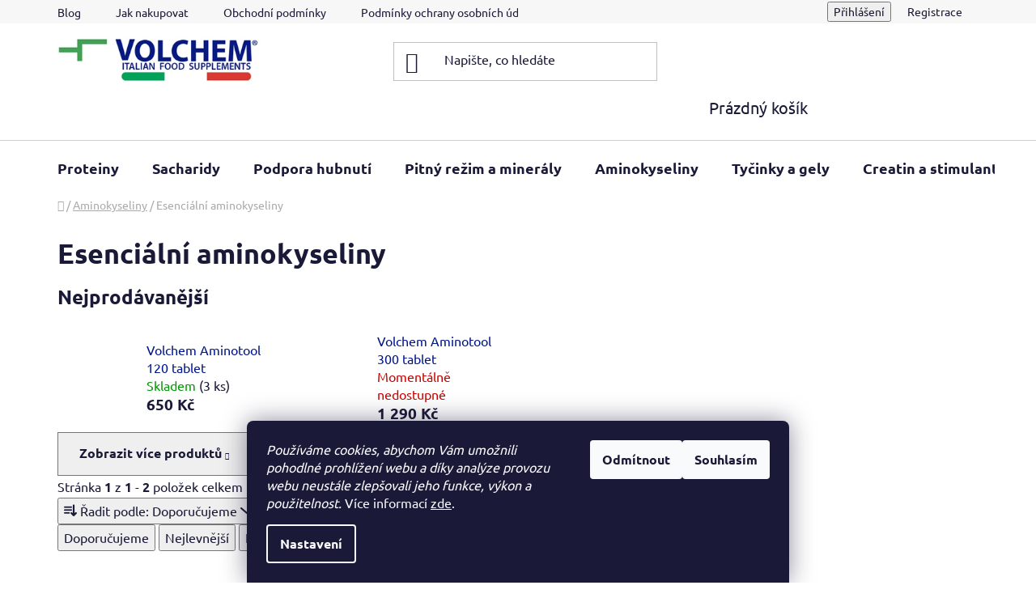

--- FILE ---
content_type: application/javascript; charset=utf-8
request_url: https://cdn.myshoptet.com/usr/api2.dklab.cz/user/documents/_doplnky/zalozky/341858/686/341858_686.js
body_size: 2722
content:
(function(_0x43c33e,_0x567330){const _0xf7ab15=dklab_zalozky0_0x3956,_0x53eb50=_0x43c33e();while(!![]){try{const _0x69d183=-parseInt(_0xf7ab15(0xed))/0x1+parseInt(_0xf7ab15(0xfa))/0x2+-parseInt(_0xf7ab15(0xf2))/0x3*(parseInt(_0xf7ab15(0xe8))/0x4)+-parseInt(_0xf7ab15(0xd1))/0x5*(parseInt(_0xf7ab15(0xb1))/0x6)+-parseInt(_0xf7ab15(0xb2))/0x7*(parseInt(_0xf7ab15(0xde))/0x8)+parseInt(_0xf7ab15(0xd4))/0x9+parseInt(_0xf7ab15(0xd5))/0xa;if(_0x69d183===_0x567330)break;else _0x53eb50['push'](_0x53eb50['shift']());}catch(_0x2d901e){_0x53eb50['push'](_0x53eb50['shift']());}}}(dklab_zalozky0_0x3d91,0x5a1c4));var dkLabBookmarksOnDetail=new function(){const _0x517ab1=dklab_zalozky0_0x3956;this[_0x517ab1(0xaf)],this['bookLang'],this['dkLabBookmarksEshopLanguage'];let _0x3f3a75=![];this[_0x517ab1(0xbe)]=function(){const _0x26aa0a=_0x517ab1;dataLayer[0x0][_0x26aa0a(0xbf)][_0x26aa0a(0xce)]===_0x26aa0a(0xb0)&&(dataLayer[0x0]['shoptet'][_0x26aa0a(0xa9)]('product')&&(this['hideDiscussion'](),this[_0x26aa0a(0xbd)]())),_0x3f3a75&&dkLabBookmarksOnDetail[_0x26aa0a(0xf4)][_0x26aa0a(0xf3)](dkLabBookmarksOnDetail[_0x26aa0a(0xf4)][_0x26aa0a(0xc7)]);},this['showBookmarks']=function(){const _0x116fcf=_0x517ab1;if(dkLabZalozkyDataLayer[_0x116fcf(0xef)][_0x116fcf(0xba)]===0x0)return;const _0x1c76e=getShoptetDataLayer()[_0x116fcf(0xeb)][_0x116fcf(0xc4)],_0x595608=getShoptetDataLayer()[_0x116fcf(0xeb)][_0x116fcf(0xc6)],_0x517c53=getShoptetDataLayer()['product'][_0x116fcf(0xf8)];dkLabZalozkyDataLayer[_0x116fcf(0xef)]['forEach'](_0x1fda6a=>{const _0x41defc=_0x116fcf;if(!dkLabBookmarksOnDetail[_0x41defc(0xb9)](_0x1fda6a,_0x1c76e,_0x595608,_0x517c53))return;if(_0x1fda6a[_0x41defc(0xb3)]['hasOwnProperty'](dkLabBookmarksOnDetail[_0x41defc(0xa6)])){const _0x31fb78=_0x1fda6a[_0x41defc(0xb3)][''+dkLabBookmarksOnDetail[_0x41defc(0xa6)]+''];if(dkLabBookmarksOnDetail[_0x41defc(0xf9)]()){let _0x199569=$(this[_0x41defc(0xaf)]['m'][_0x41defc(0xb6)]);_0x199569['find']('*')[_0x41defc(0xfb)]('.li_dklabZalozka')[_0x41defc(0xe0)]()[_0x41defc(0xea)](_0x41defc(0xd6),_0x1fda6a[_0x41defc(0xc3)]),_0x199569[_0x41defc(0xdb)]('a')[_0x41defc(0xea)](_0x41defc(0xa5),'#'+_0x1fda6a[_0x41defc(0xc1)]),_0x199569[_0x41defc(0xdb)]('a.dkLabBookmarkLink')[_0x41defc(0xa7)](_0x31fb78[_0x41defc(0xc1)]);_0x1fda6a[_0x41defc(0xe5)]!=undefined&&_0x1fda6a[_0x41defc(0xe5)][_0x41defc(0xba)]>0x0&&_0x199569['find']('a')['addClass'](_0x1fda6a['cssClass']);let _0x20b16c=$(this['bookTemplate']['m'][_0x41defc(0xe6)]);_0x20b16c[_0x41defc(0xdb)]('*')[_0x41defc(0xfb)](_0x41defc(0xd7))[_0x41defc(0xe0)]()[_0x41defc(0xea)]('id',_0x1fda6a[_0x41defc(0xc1)]),_0x20b16c[_0x41defc(0xdb)]('.dklabBookmarkText')[_0x41defc(0xb7)](_0x31fb78['text']),_0x199569[_0x41defc(0xdb)]('.dkLabBookmarkLink')['after'](_0x20b16c);let _0x2f88e4=$(dkLabBookmarksOnDetail[_0x41defc(0xaf)]['m'][_0x41defc(0xbb)]);if(dkLabZalozkyDataLayer['options'][_0x41defc(0xe9)]==0x1&&_0x2f88e4[_0x41defc(0xba)]>0x0){let _0x5141fe=$('.li_dklabZalozka')[_0x41defc(0xf5)]();_0x5141fe[_0x41defc(0xba)]==0x0?_0x2f88e4[_0x41defc(0xe7)]()['after'](_0x199569):_0x5141fe[_0x41defc(0xee)](_0x199569);}else $(this['bookTemplate']['m'][_0x41defc(0xd9)])[_0x41defc(0xf0)](_0x199569);}else{let _0x39a950=$(this[_0x41defc(0xaf)][_0x41defc(0xb6)]);_0x39a950[_0x41defc(0xdb)]('*')[_0x41defc(0xfb)](_0x41defc(0xf1))[_0x41defc(0xe0)]()[_0x41defc(0xea)]('data-id',_0x1fda6a[_0x41defc(0xc3)]),_0x39a950[_0x41defc(0xdb)]('a')[_0x41defc(0xea)](_0x41defc(0xa5),'#'+_0x1fda6a[_0x41defc(0xc1)]),_0x39a950[_0x41defc(0xdb)]('a')[_0x41defc(0xea)](_0x41defc(0xd2),_0x31fb78[_0x41defc(0xc1)]),_0x39a950[_0x41defc(0xdb)]('a')[_0x41defc(0xa7)](_0x31fb78[_0x41defc(0xc1)]);_0x1fda6a[_0x41defc(0xe5)]!=undefined&&_0x1fda6a[_0x41defc(0xe5)]['length']>0x0&&_0x39a950['find']('a')[_0x41defc(0xc8)](_0x1fda6a[_0x41defc(0xe5)]);let _0x8d9235=$(this[_0x41defc(0xaf)][_0x41defc(0xe6)]);_0x8d9235['find']('*')[_0x41defc(0xfb)]('.dklabZalozkaContent')['first']()['attr']('id',_0x1fda6a['name']),_0x8d9235[_0x41defc(0xdb)]('.dklabBookmarkText')[_0x41defc(0xb7)](_0x31fb78['text']);let _0x20687a=$(dkLabBookmarksOnDetail[_0x41defc(0xaf)][_0x41defc(0xdf)][_0x41defc(0xbb)]);if(dkLabZalozkyDataLayer[_0x41defc(0xca)][_0x41defc(0xe9)]==0x1&&_0x20687a[_0x41defc(0xba)]>0x0){let _0x28046b=$('.li_dklabZalozka')['last'](),_0x47daaf=$(_0x41defc(0xd7))['last']();_0x28046b[_0x41defc(0xba)]==0x0?$(dkLabBookmarksOnDetail[_0x41defc(0xaf)][_0x41defc(0xdf)]['descriptionHref'])['parent']()['after'](_0x39a950):_0x28046b['after'](_0x39a950);if(_0x47daaf['length']==0x0){const _0x207961=$(dkLabBookmarksOnDetail['bookTemplate'][_0x41defc(0xdf)][_0x41defc(0xd9)]),_0x614c68=_0x207961[_0x41defc(0xdb)](dkLabBookmarksOnDetail['bookTemplate'][_0x41defc(0xdf)][_0x41defc(0xf6)]);_0x614c68[_0x41defc(0xba)]>0x0?$(_0x614c68)[_0x41defc(0xee)](_0x8d9235):$(_0x207961)[_0x41defc(0xf0)](_0x8d9235);}else _0x47daaf[_0x41defc(0xee)](_0x8d9235);}else $(this[_0x41defc(0xaf)][_0x41defc(0xdf)][_0x41defc(0xc0)])[_0x41defc(0xf0)](_0x39a950),$(this[_0x41defc(0xaf)][_0x41defc(0xdf)][_0x41defc(0xd9)])['append'](_0x8d9235);}_0x3f3a75=!![];}});if(dkLabBookmarksOnDetail['needMobileFunctions']()){let _0x52ebda=new Function(dkLabBookmarksOnDetail[_0x116fcf(0xaf)]['m'][_0x116fcf(0xd8)])();_0x52ebda();}else{let _0x34a12b=new Function(dkLabBookmarksOnDetail[_0x116fcf(0xaf)][_0x116fcf(0xd8)])();_0x34a12b();}},this[_0x517ab1(0xe2)]=function(_0x264a2e){},this[_0x517ab1(0xb5)]=function(){const _0x3650f8=_0x517ab1;dkLabZalozkyDataLayer[_0x3650f8(0xca)][_0x3650f8(0xb8)]==0x1&&(dkLabBookmarksOnDetail['needMobileFunctions']()?$(dkLabBookmarksOnDetail[_0x3650f8(0xaf)]['m'][_0x3650f8(0xaa)])[_0x3650f8(0xe7)]()['remove']():($(dkLabBookmarksOnDetail[_0x3650f8(0xaf)][_0x3650f8(0xdf)]['discussionHref'])[_0x3650f8(0xe7)]()[_0x3650f8(0xab)](),$(dkLabBookmarksOnDetail[_0x3650f8(0xaf)][_0x3650f8(0xdf)][_0x3650f8(0xdc)])[_0x3650f8(0xab)]()),_0x3f3a75=!![]);},this[_0x517ab1(0xb9)]=(_0x2dddb6,_0x29c3d3,_0x2ddcf8,_0x2ab564)=>{const _0x288bc6=_0x517ab1;if(_0x2dddb6[_0x288bc6(0xcd)]=='1')return!![];if(_0x2dddb6['productGuids'][_0x288bc6(0xe3)](_0x29c3d3)||_0x2dddb6[_0x288bc6(0xc5)]['includes'](_0x2ddcf8)||_0x2dddb6[_0x288bc6(0xc2)][_0x288bc6(0xe3)](_0x2ab564))return!![];return![];},this['isMobile']=()=>{const _0xf72ab2=_0x517ab1;return $(_0xf72ab2(0xcc))[_0xf72ab2(0xc9)](_0xf72ab2(0xae))?!![]:![];},this[_0x517ab1(0xf9)]=()=>{const _0x3a7acd=_0x517ab1;return dkLabBookmarksOnDetail[_0x3a7acd(0xaf)][_0x3a7acd(0xae)]!==undefined&&dkLabBookmarksOnDetail[_0x3a7acd(0xaf)][_0x3a7acd(0xae)]===0x1?$('body')[_0x3a7acd(0xc9)](_0x3a7acd(0xae))?!![]:![]:![];},this['events']=new function(){const _0x48d83b=_0x517ab1;this[_0x48d83b(0xc7)]='dkLabBookmarksOnDetailLoaded',this['availableEvents']=[this[_0x48d83b(0xc7)]],this['signalEvent']=(_0x3e6a6f,_0x5878d3)=>{const _0xaf6fbe=_0x48d83b,_0x35c2c8=_0x5878d3||null;if(this[_0xaf6fbe(0xcf)][_0xaf6fbe(0xe3)](_0x3e6a6f))try{let _0xa00cf7=new CustomEvent(_0x3e6a6f,{'detail':_0x35c2c8});document[_0xaf6fbe(0xcb)](_0xa00cf7),shoptet[_0xaf6fbe(0xa8)][_0xaf6fbe(0xa4)][_0xaf6fbe(0xad)]&&console[_0xaf6fbe(0xdd)](_0xaf6fbe(0xbc)+_0x3e6a6f+_0xaf6fbe(0xd0),_0xaf6fbe(0xe1));}catch(_0x32be41){console[_0xaf6fbe(0xdd)](_0xaf6fbe(0xbc)+_0x3e6a6f+'\x22\x20was\x20not\x20dispatched.',_0xaf6fbe(0xfc)),console[_0xaf6fbe(0xac)](_0x32be41);}};}();}();function dklab_zalozky0_0x3956(_0x582102,_0x3f652a){_0x582102=_0x582102-0xa4;const _0x3d91d7=dklab_zalozky0_0x3d91();let _0x39565d=_0x3d91d7[_0x582102];return _0x39565d;}function dklab_zalozky0_0x3d91(){const _0x5e3c6d=['shoptet','tabDetail','name','brandGuids','idBookmark','guid','catGuids','currentCategoryGuid','addonLoaded','addClass','hasClass','options','dispatchEvent','body','allProducts','pageType','availableEvents','\x22\x20was\x20dispatched.','745GWHwPx','title','Plugin\x20Zalozky\x20does\x20not\x20support\x20e-shop\x20template\x20(','1779624dfwkIn','11464690CoNfQp','data-testid','.dklabZalozkaContent','initBookFunction','tabContent','toLowerCase','find','discussionBook','log','8BzjLWl','selectors','first','background:\x20#ffe058;\x20color:\x20#000;','addBookTab','includes','lang','cssClass','bookDetail','parent','1669992WDHIwr','afterDescription','attr','product','bookLang','219304YQesBo','after','bookmarks','append','.li_dklabZalozka','3tBvLlj','signalEvent','events','last','tabContentDesc','forOtherLangs','manufacturerGuid','needMobileFunctions','24270VzIpYg','addBack','background:\x20#d9534f;\x20color:\x20#fff;','config','href','dkLabBookmarksEshopLanguage','text','dev','hasOwnProperty','discussionHref','remove','error','monitorEvents','mobile','bookTemplate','productDetail','828yegScf','2309188eVkVNR','langs','template','hideDiscussion','bookTab','html','notShowDiscussion','canShowBookmark','length','descriptionHref','%cEvent\x20\x22','showBookmarks','run'];dklab_zalozky0_0x3d91=function(){return _0x5e3c6d;};return dklab_zalozky0_0x3d91();}$(document)['ready'](function(){const _0x54b319=dklab_zalozky0_0x3956;let _0x5e3fc5=shoptet['design'][_0x54b319(0xb4)][_0x54b319(0xc1)][_0x54b319(0xda)]();dkLabBookmarksOnDetail['dkLabBookmarksEshopLanguage']=$(_0x54b319(0xb7))['attr'](_0x54b319(0xe4));if(dkLabZalozkyDataLayer[_0x54b319(0xca)][_0x54b319(0xa9)](dkLabBookmarksOnDetail['dkLabBookmarksEshopLanguage']))dkLabBookmarksOnDetail[_0x54b319(0xec)]=dkLabZalozkyDataLayer['options'][''+dkLabBookmarksOnDetail[_0x54b319(0xa6)]+''];else{if(dkLabZalozkyDataLayer[_0x54b319(0xca)][_0x54b319(0xf7)]!==undefined&&dkLabZalozkyDataLayer[_0x54b319(0xca)][_0x54b319(0xf7)])dkLabBookmarksOnDetail[_0x54b319(0xec)]=dkLabZalozkyDataLayer[_0x54b319(0xca)][''+dkLabZalozkyDataLayer[_0x54b319(0xca)][_0x54b319(0xf7)]+''],dkLabBookmarksOnDetail['dkLabBookmarksEshopLanguage']=dkLabZalozkyDataLayer['options'][_0x54b319(0xf7)];else return;}dkLabBookmarksOnDetail['bookLang']['useWidget']==0x1&&(dkLabZalozkyDataLayer[_0x54b319(0xb4)][_0x54b319(0xa9)](_0x5e3fc5)?(dkLabBookmarksOnDetail[_0x54b319(0xaf)]=dkLabZalozkyDataLayer[_0x54b319(0xb4)][''+_0x5e3fc5+''],dkLabBookmarksOnDetail[_0x54b319(0xbe)]()):console[_0x54b319(0xac)](_0x54b319(0xd3)+_0x5e3fc5+')'));});